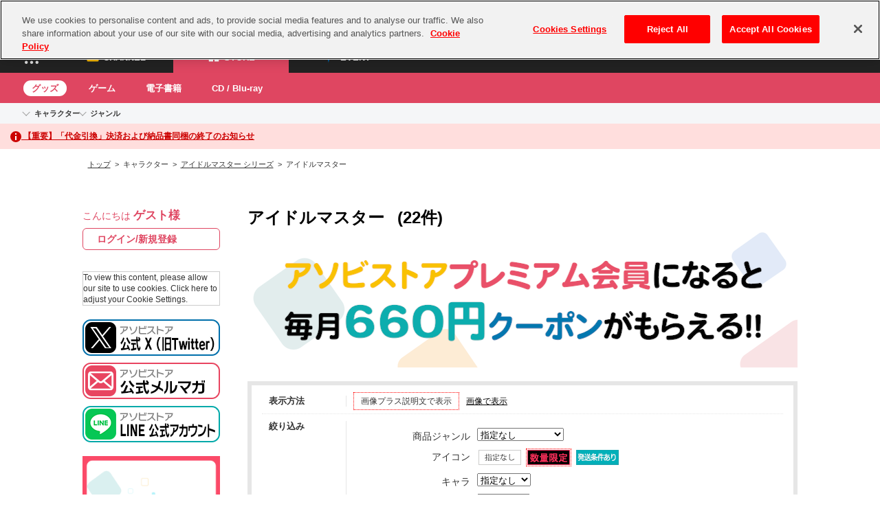

--- FILE ---
content_type: text/html
request_url: https://content.googleapis.com/static/proxy.html?usegapi=1&jsh=m%3B%2F_%2Fscs%2Fabc-static%2F_%2Fjs%2Fk%3Dgapi.lb.en.2kN9-TZiXrM.O%2Fd%3D1%2Frs%3DAHpOoo_B4hu0FeWRuWHfxnZ3V0WubwN7Qw%2Fm%3D__features__
body_size: -214
content:
<!DOCTYPE html>
<html>
<head>
<title></title>
<meta http-equiv="X-UA-Compatible" content="IE=edge" />
<script nonce="U5G6vw8Y7elVMO0yjaIDeA">
  window['startup'] = function() {
    googleapis.server.init();
  };
</script>
<script src="https://apis.google.com/js/googleapis.proxy.js?onload=startup" async defer nonce="U5G6vw8Y7elVMO0yjaIDeA"></script>
</head>
<body>
</body>
</html>


--- FILE ---
content_type: text/html; charset=UTF-8
request_url: https://content-youtube.googleapis.com/static/proxy.html?usegapi=1&jsh=m%3B%2F_%2Fscs%2Fabc-static%2F_%2Fjs%2Fk%3Dgapi.lb.en.2kN9-TZiXrM.O%2Fd%3D1%2Frs%3DAHpOoo_B4hu0FeWRuWHfxnZ3V0WubwN7Qw%2Fm%3D__features__
body_size: -110
content:
<!DOCTYPE html>
<html>
<head>
<title></title>
<meta http-equiv="X-UA-Compatible" content="IE=edge" />
<script type="text/javascript" nonce="qWLYnIpyvBHqqwD2qi7LLA">
  window['startup'] = function() {
    googleapis.server.init();
  };
</script>
<script type="text/javascript"
  src="https://apis.google.com/js/googleapis.proxy.js?onload=startup" async
  defer nonce="qWLYnIpyvBHqqwD2qi7LLA"></script>
</head>
<body>
</body>
</html>


--- FILE ---
content_type: application/javascript
request_url: https://shop.asobistore.jp/simages/top_carousel/pc/carousel.js?ver003
body_size: 20
content:
(function ($) {
  $(function () {
    $('.wrap-slick-carousel')
      .slick({
        autoplay: true,
        autoplaySpeed: 5000,
        arrows:true,
        centerMode: true,
        centerPadding: '0px',
        dots: true,
        infinite: true,
        slidesToScroll: 1,
        slidesToShow: 1,
        variableWidth: true,
      });
  });
})(jQuery);